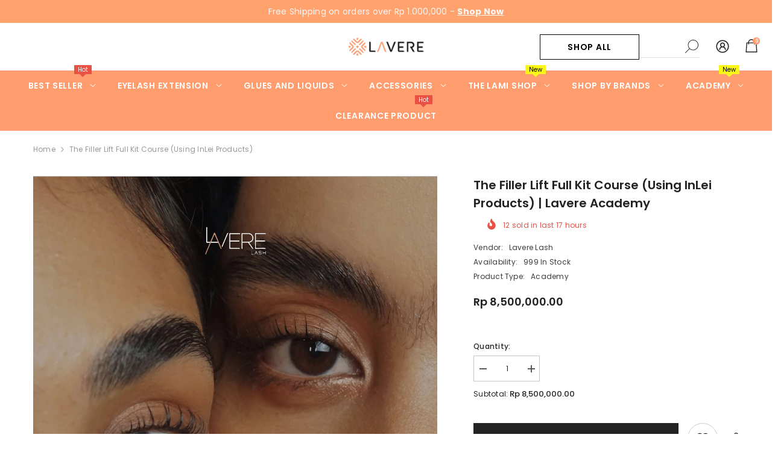

--- FILE ---
content_type: text/css
request_url: https://laverelash.com/cdn/shop/t/30/assets/siejunior.css?v=34526268642755691971711960971
body_size: 2821
content:
.enable_mobile{display:none}@media screen and (max-width: 767px){.enable_mobile{display:block}.enable_desktop{display:none}}.announcement-close{display:none}.header-basic{padding-top:0}.button.button_shop_all{display:inline;padding-left:45px;padding-right:45px;font-weight:600;vertical-align:middle}.header__iconItem svg{width:22px!important;height:22px!important}.header__iconItem svg.icon.icon-account{width:26px!important;height:26px!important}.header-basic__item .header-top--right .header__search .search-modal__form .search__button svg{transform:rotate(90deg);right:0}.header-basic__item .header-top--right .cart-count-bubble,.header-mobile__item .header__icon--cart .cart-count-bubble{font-size:8px;font-weight:600;min-width:12px;min-height:12px;height:12px;line-height:13px;top:-5px;right:5px}.siejunior_header_basic #Search-In-Modal-Basic{color:#232323;padding-left:5px;padding-right:0}.header-mobile--icon .header__icon--cart svg{width:32px;height:32px}.header-mobile__item .header__icon--cart .cart-count-bubble{top:0}.main-menu-hasLabel .main-menu--wrapper .list-menu--inline{padding-top:0}.main-menu-hasLabel .main-menu--wrapper .list-menu--inline .menu-lv-1__action{padding:14px 0;margin:0 18px;font-weight:600}.main-menu-hasLabel .main-menu--wrapper .list-menu--inline .menu_mobile_link{padding-right:18px}.menu-lv-item.menu-lv-1 .icon-dropdown{display:inline-block}.menu-lv-item.menu-lv-1 .icon-dropdown svg{fill:#fff;transform:translateY(-50%) rotate(90deg)}.main-menu-hasLabel .main-menu--wrapper .list-menu--inline .menu-lv-item:hover .icon-dropdown svg,.main-menu-hasLabel .main-menu--wrapper .list-menu--inline .menu-lv-item:focus .icon-dropdown svg{transform:translateY(-50%) rotate(270deg)}.mm_style6_content{display:flex;gap:0px}.megamenu_style_6 .menu-dropdown__wrapper{padding:0}.mm_style6_left{border-right:1px solid rgba(0,0,0,.1);padding:50px 50px 50px 0;min-width:400px}.mm_style6_left h3{font-size:24px;font-weight:700;line-height:140%;letter-spacing:inherit;margin-top:0;margin-bottom:30px}.mm_style6_left a{font-size:16px;font-weight:600;padding-top:17px!important;padding-bottom:17px!important;letter-spacing:inherit;line-height:1;margin-bottom:8px}.mm_style6_left a.button_two{background:#000;color:#fff;margin-bottom:12px}.mm_style6_left p{color:#232323;font-size:12px;font-weight:400;margin-bottom:0}.mm_style6_left p .card-review{display:inline-block;margin-right:5px}.mm_style6_left p svg{width:21px;height:13px;margin-right:6px}.mm_style6_right{padding:50px 0 50px 50px}.mm_style6_right ul{display:flex;gap:39px;padding:0}.mm_style6_right ul img{margin-bottom:24px}.mm_style6_right h4{font-size:14px;font-weight:500;letter-spacing:inherit;margin-bottom:10px;margin-top:0;min-height:40px;line-height:40px}.mm_style6_right h4 span{display:inline-block;vertical-align:middle;line-height:normal}.mm_style6_right ul .spr-badge{font-size:11px;display:block;margin-bottom:10px;line-height:1}.mm_style6_right .card-review .spr-badge-starrating,.mm_style6_right .card-review .spr-badge-caption{display:inline-block!important}.mm_style6_right .card-review .spr-badge-starrating{font-size:14px}.mm_style6_right .spr-badge-starrating .spr-icon{top:0}.mm_style6_right .spr-badge-starrating .spr-icon:before{font-size:14px}.mm_style6_right ul .money{font-size:14px;font-style:normal;font-weight:600}@media (min-width: 1025px){.header-basic__item .header__logo{margin-bottom:-7px}.header-basic__item .header-top--right .header__search .search-modal__form{max-width:100px!important}.header-basic__item .header-top--right .header__icon--wishlist{margin-left:0}.header-basic__item .header-top--right .header__icon--cart{margin-left:24px}.shopify-section+.shopify-section:not(.scrolled-past-header) .menu-lv-1__action>.label{top:-9px}.siejunior_header_basic,.header-navigation.header-nav-plain{margin-top:10px}}@media (max-width: 1024px){#navigation-mobile{max-width:100%}#MenuMobileListSection-menu .custom-icon img{width:34px;height:34px}#navigation-mobile .nav-menu-tab .menu-tab .link{font-size:20px;font-weight:600;padding:14px 16px}#navigation-mobile .halo-sidebar-close{top:5px}#navigation-mobile .halo-sidebar-close svg{width:16px;height:16px}#MenuMobileListSection-menu .menu-lv-1__action{padding:18px 16px}#MenuMobileListSection-menu .menu-lv-1__action .text{font-size:18px;letter-spacing:inherit;font-weight:600;margin-left:12px}#MenuMobileListSection-menu .menu-lv-2.nav-title-mobile{padding:14px 16px}#MenuMobileListSection-menu .nav-title-mobile .menu-lv-2__action .text,#MenuMobileListSection-menu .nav-title-mobile .menu-lv-3__action .text{font-size:20px;display:block;margin:0 auto;text-align:center}#MenuMobileListSection-menu .menu-lv-2 .icon-dropdown svg{vertical-align:middle;position:absolute;left:10px}[data-navigation-mobile] .grid-menu .menu-lv-item{width:50%!important;margin-bottom:12px}[data-navigation-mobile] .menu-lv-2__action,[data-navigation-mobile] .menu-lv-3__action{padding:32px 16px 24px}[data-navigation-mobile] .menu-lv-2__action.list-menu__item--end{font-size:18px!important}[data-navigation-mobile] .grid-menu{padding-left:16px;padding-right:16px}#MenuMobileListSection-menu .menu-lv-3__action{display:flex;gap:10px;align-items:center}[data-navigation-mobile] .grid-menu{display:flex;flex-wrap:wrap;align-items:center}[data-navigation-mobile] .grid-menu li{min-width:50%}[data-navigation-mobile] .custom-image{min-width:28px}[data-navigation-mobile] .custom-image+.text{font-size:16px;letter-spacing:inherit;font-weight:500}.menu-lv-item.menu-lv-1 .icon-dropdown svg{fill:#232323;transform:translateY(-50%) rotate(0);top:50%!important}.siejunior_sidemenu_bottom{padding:20px 16px}.siejunior_sidemenu_bottom a{color:#232323b3;font-size:14px;font-weight:500;margin-right:30px}.siejunior_sidemenu_bottom a:last-child{margin-right:0}.siejunior_sidemenu_info .mm_style6_left{min-width:100%;border:0;padding:55px 16px 20px}.header-mobile .bottom-bar{padding:5px 6px}#MenuMobileListSection-menu .siejunior_mlv2_vImage.custom-image img{max-width:100%;max-height:50px;width:auto;height:auto;margin-left:0}}.mbo_content_mobile{display:none}@media screen and (min-width: 768px){.mobile_banner_only .mbo_content_mobile{display:none}}@media screen and (max-width: 767px){.mobile_banner_only .slideshow{display:none}.mobile_banner_only .mbo_content_mobile{display:block}.mbo_content_mobile .mbo_image{position:relative}.mbo_content_mobile img{width:100%;display:block}.mbo_content_mobile .mbo_image a{position:absolute;bottom:18px;right:18px;font-size:14px;font-weight:700;display:table;width:auto;padding:8px 16px;background:#fff;border-color:#fff}.mbo_content_mobile .mbo_image a svg{margin-right:0}.mbo_content_mobile .siejunior_sidemenu_info .mm_style6_left{min-width:100%;border:0;padding:32px 16px}.mbo_content_mobile .siejunior_sidemenu_info .mm_style6_left h3{margin-bottom:20px}.mbo_content_mobile .siejunior_sidemenu_info .mm_style6_left .subtitle{margin-bottom:28px;margin-top:0}.mbo_content_mobile .siejunior_sidemenu_info .mm_style6_left .subtitle p:first-child{margin-top:0;font-size:16px}}.siejunior-image-banner-review .mm_style6_left{padding:0;border:0;margin-bottom:14px}.siejunior-image-banner-review .mm_style6_left p{margin-top:0!important}.siejunior-image-banner-review .mm_style6_left p .card-review{margin-right:8px}.siejunior-image-banner-review .mm_style6_left p i{margin-left:-3px;margin-right:-3px;top:-5px!important}.siejunior-image-banner-review .mm_style6_left p i:before{font-size:20px!important}.siejunior-image-banner h3 span{font-weight:400}.siejunior-image-banner .banner-button{display:block;padding:13px 30px!important}@media screen and (max-width: 767px){.siejunior-image-banner h3{margin-bottom:20px!important}.siejunior-image-banner .banner-button{max-width:100%}.siejunior-image-banner .content-box{overflow:hidden}}@media screen and (max-width: 767px){.siejunior_mobile_two_column .container{padding:32px 16px}.siejunior_mobile_two_column .halo-row{gap:24px}.siejunior_mobile_two_column.custom-service-block .halo-item{width:calc(50% - 12px);padding:0;margin-top:0!important}.siejunior_mobile_two_column.custom-service-block .halo-item a{padding:0}.siejunior_mobile_two_column.custom-service-block .halo-item a .policies-icon{margin-bottom:16px}.siejunior_mobile_two_column.custom-service-block .halo-item a .policies-icon img{max-height:45px}.siejunior_mobile_two_column.custom-service-block .halo-item p{font-size:12px;line-height:120%}}@media screen and (min-width: 1025px){.siejunior_blog_view_all_mobile{display:none}}@media screen and (max-width: 1024px){.featured-blog-block{background:#f5f5f5}.featured-blog-block .container{padding-left:20px;padding-right:20px}.featured-blog-block .halo-block-header .title{text-align:center;width:100%;margin:0!important;letter-spacing:inherit}.featured-blog-block .container .slick-list{overflow:visible}.featured-blog-block .container .slick-list .halo-item{padding-left:7px;padding-right:7px}.featured-blog-block .container .slick-list .article-card{padding:18px 16px 20px}.featured-blog-block .container .slick-list .article-card .article-card__info{min-height:140px;border:0;padding:20px 0 0}.featured-blog-block .container .slick-list .article-card .article-card__info h3{font-size:17px;letter-spacing:inherit;line-height:120%;margin-bottom:18px}.featured-blog-block .container .slick-list .article-card .article-card__info .article-card__author{font-size:12px;margin-bottom:0}.featured-blog-block .slick-dots{bottom:-37px}.featured-blog-block .slick-dots li{margin:0 3px}.featured-blog-block .slick-dots li button{width:13px;height:13px}.featured-blog-block .container .slick-slider{margin-bottom:60px}.siejunior_blog_view_all_mobile{background:#fff;font-size:16px;font-weight:600;letter-spacing:inherit;padding:13px 30px!important}}@media screen and (max-width: 767px){.siejunior_instagram .halo-block-header .title .text{padding:0}.siejunior_instagram .halo-row .halo-item{padding-left:7px;padding-right:7px}.siejunior_instagram{overflow:visible!important}.siejunior_instagram .container .slick-list{overflow:visible}.siejunior_instagram .container{padding-left:16px;padding-right:16px;overflow:visible}.siejunior_instagram .instagram_item{background:#fff}.siejunior_instagram .halo-item a img{left:18px;right:18px;max-width:calc(100% - 36px);top:0}.siejunior_instagram .halo-item a .user{position:absolute;top:22px;left:22px;padding:4px 7px;background:#fff;font-size:12px;font-weight:300;line-height:140%}.siejunior_instagram .intagram_text_item{padding:0 10px 20px}.siejunior_instagram .intagram_text_item p{margin:0;font-size:14px;font-weight:400;line-height:140%;text-align:center}.siejunior_instagram .container .slick-dots{bottom:-32px}.siejunior_instagram .container .slick-dots li{margin:0 3px}.siejunior_instagram .container .slick-dots li button{width:13px;height:13px}}.siejunior_key_traits{background:#e78a5d;color:#fff}.siejunior_key_traits ul{display:flex;justify-content:center;width:100%;padding:15px 0;margin:0;align-items:center;list-style:none;gap:12px}.siejunior_key_traits ul svg{height:18px;width:auto;margin-right:6px}.siejunior_key_traits ul p{font-size:11px;font-weight:500;line-height:120%;margin:0}@media screen and (max-width: 767px){.siejunior_key_traits .container{padding:0 16px}}.academy_content{display:flex;justify-content:space-between;align-items:stretch;gap:30px}.academy_image{width:50%}.academy_image img{width:100%}.academy_info{width:50%;padding:30px 30px 30px 0}.academy_info h3{font-size:24px;letter-spacing:.72px;line-height:120%;font-weight:700;margin-bottom:28px;margin-top:0}.academy_info p{font-size:14px;font-weight:400;line-height:140%;margin:0 0 28px}.academy_info .button{padding:13px 30px!important;display:table;margin:0 auto;width:auto}.academy_info .link{font-size:14px;font-weight:600;line-height:140%;margin-top:14px;border-bottom:1px solid}.academy_list{margin-bottom:32px}.academy_list ul{list-style:none;display:table;width:100%;padding:0;margin:0 0 16px}.academy_list ul:last-child{margin-bottom:0}.academy_list ul li{width:50%;position:relative;display:table-cell;vertical-align:middle;text-align:center;padding:16px}.academy_list ul li:first-child:after{content:"";width:1px;height:calc(100% - 32px);position:absolute;top:16px;bottom:16px;right:0;background:#0000001a}.academy_list ul li img{display:table;margin:0 auto 12px}.academy_list ul li p{font-size:14px;font-weight:500;line-height:130%;margin:0}@media screen and (min-width: 768px){.academy_image{background-size:cover;background-position:center}.academy_image img{opacity:0}}@media screen and (max-width: 767px){.academy_content{flex-direction:column;gap:0}.academy_image,.academy_info{width:100%}.academy_info{padding:32px 16px}.academy_info .button{width:100%}}.siejunior_rewards .academy_info{width:100%;padding:30px 0}.siejunior_rewards .academy_list ul{display:flex;flex-wrap:wrap;width:calc(100% + 24px);margin-left:-12px}.siejunior_rewards .academy_list ul li{width:calc(100% / 3);flex-grow:1;padding:12px}.siejunior_rewards .academy_list ul li:first-child:after{display:none}.siejunior_rewards .academy_header{margin-bottom:39px}.siejunior_rewards .academy_header p{margin-bottom:20px}.siejunior_rewards .academy_header p:last-child{margin-bottom:0}.academy_list ul li .richtext{margin-top:9px}.academy_list ul li .richtext p{font-size:12px;font-style:normal;font-weight:400;line-height:140%}@media screen and (max-width: 767px){.siejunior_rewards .container{padding-left:16px;padding-right:16px}}.siejunior_newsletter.newsletter-section .section-content.flex-direction-row{flex-direction:column;width:100%}.siejunior_newsletter.newsletter-section .section-content .title,.siejunior_newsletter.newsletter-section .section-content .description,.siejunior_newsletter.newsletter-section .section-form-wrapper{max-width:100%;margin:0}@media screen and (max-width: 767px){.siejunior_newsletter .container{padding-left:16px;padding-right:16px}.siejunior_newsletter .title.text-left{text-align:left!important;width:100%;letter-spacing:.72px}.siejunior_newsletter .description.text-left{text-align:left}.siejunior_newsletter.newsletter-section .section-content .description{margin-bottom:32px}.siejunior_newsletter .description p{margin-top:20px;margin-bottom:0}.siejunior_newsletter.newsletter-section .newsletter-form__field-wrapper .field__input{padding:13px 17px}.siejunior_newsletter.newsletter-section .newsletter-form__field-wrapper{gap:10px}.siejunior_newsletter.newsletter-section .newsletter-form__button{padding:13px 17px!important;margin-top:0}}@media screen and (max-width: 767px){.siejunior_footer_newsletter_column.enable_desktop{display:block}.siejunior_footer_newsletter_column.enable_desktop .footer-block__newsletter{display:none}.siejunior_footer_newsletter_column.enable_desktop .footer-block__list-social{margin-top:0}}@media screen and (max-width: 767px){.siejunior_product_tab_block .container{padding-left:16px;padding-right:16px}.halo-product-block .products-grid{margin:0 -10px}.halo-product-block .products-grid .product{padding:0 10px}.siejunior_product_tab_block .card-product__group.group-right,.siejunior_product_tab_block .card-action{display:none}.siejunior_product_tab_block .card-information{padding-top:18px;position:relative}.siejunior_product_tab_block .card-information .card-title{font-size:14px;font-weight:500;line-height:140%;margin-bottom:10px}.siejunior_product_tab_block .card-information .card-swatch{position:absolute;top:-13px;z-index:1;left:13px;right:auto;background:#fff;padding-left:5px}.siejunior_product_tab_block .card-information .card-swatch li{vertical-align:middle}.siejunior_product_tab_block .card-information .card-swatch li .swatch-label{width:13px;height:13px;padding:1px}.siejunior_product_tab_block .halo-productReview{margin-bottom:5px}.siejunior_product_tab_block .halo-productReview .spr-badge-starrating .spr-icon{margin-left:-2px;margin-right:-2px;top:0}.siejunior_product_tab_block .halo-productReview .spr-badge-starrating{display:inline-block}.siejunior_product_tab_block .halo-productReview .spr-badge-caption{display:inline-block!important;font-size:11px;margin-left:4px}.siejunior_product_tab_block .button_tab_url{margin-top:28px;padding:13px 30px!important;background:#232323;color:#fff}}.siejunior_product_categories{padding:32px 0}.siejunior_product_categories h3{font-size:24px;font-style:normal;font-weight:700;line-height:140%;letter-spacing:.72px;text-align:center;margin-top:0;margin-bottom:28px}.siejunior_product_categories ul{padding:0;margin-top:0;margin-bottom:28px;list-style:none}.siejunior_product_categories ul li a{text-align:left;background:#fff;padding:20px 12px;margin-bottom:20px;display:flex;gap:18px;align-items:center}.siejunior_product_categories ul li:last-child a{margin-bottom:0}.siejunior_product_categories ul li img{max-width:106px}.siejunior_product_categories ul li .pc_collsize{font-size:12px;font-style:normal;font-weight:500;line-height:120%;color:#232323b3;margin-bottom:8px;margin-top:0}.siejunior_product_categories ul li .pc_colltitle{font-size:16px;font-style:normal;font-weight:600;line-height:140%;margin-bottom:6px;margin-top:0}.siejunior_product_categories ul li .richtext p{margin-top:0;margin-bottom:0;font-size:14px;font-style:normal;font-weight:300;line-height:120%}.siejunior_product_categories .button{font-size:16px;font-style:normal;font-weight:600;padding:13px 30px!important;background:#232323;color:#fff}@media screen and (max-width: 767px){.siejunior_product_categories .container{padding-left:16px;padding-right:16px}}.siejunior_buy_save{padding:16px;background-size:cover;background-position:top center}.siejunior_buy_save .siejunior_product_categories{padding:26px 0}.siejunior_buy_save .container{padding-left:12px;padding-right:12px}.siejunior_buy_save ul{margin-bottom:24px}.siejunior_buy_save ul li{padding:16px 10px;margin-bottom:10px;display:block;overflow:hidden;text-align:left;background:#fff}.siejunior_buy_save ul li:last-child{margin-bottom:0}.siejunior_buy_save ul li p{margin-bottom:14px;font-size:14px;font-style:normal;font-weight:400;line-height:140%}.siejunior_buy_save ul li .bs_discount{font-weight:500;margin:0;color:#13a007}.siejunior_buy_save ul li .bs_discount .bsd_right{cursor:pointer;font-size:11px;color:#232323;text-decoration-line:underline;float:right}.siejunior_buy_save .bs_info p{margin:12px 0 0;font-size:12px;font-style:normal;font-weight:300;line-height:140%}.siejunior_buy_save ul li input{border:0;padding:0;font-size:1px;height:0;color:transparent}.mm_style6_left .button_one:hover,.academy_info .button:hover,.siejunior_blog_view_all_mobile:hover,.siejunior-image-banner .banner-button:hover,.mbo_content_mobile .mbo_image a:hover{background:#000!important;border-color:#000;color:#fff!important}.mbo_content_mobile .mbo_image a:hover svg,.mbo_content_mobile .mbo_image a:hover path{fill:#fff!important}.mm_style6_left .button_two:hover,.siejunior_newsletter.newsletter-section .newsletter-form__button:hover,.siejunior_product_categories .button:hover,.siejunior_product_tab_block .button_tab_url:hover{background:#fff!important;color:#000!important}@media screen and (max-width: 767px){.featured-blog-block .slick-track,.siejunior_instagram .slick-track{display:flex}.featured-blog-block .slick-track .slick-slide,.siejunior_instagram .slick-track .slick-slide{height:inherit}.featured-blog-block .slick-track .slick-slide .article-card,.siejunior_instagram .slick-track .instagram_item{height:100%}}a.float[href*="https://api.whatsapp.com"]{display:none}.page_ledlash-landing .shopify-section{padding:25px 0}.page_ledlash-landing .shopify-section:first-child{padding:0 0 25px}
/*# sourceMappingURL=/cdn/shop/t/30/assets/siejunior.css.map?v=34526268642755691971711960971 */


--- FILE ---
content_type: text/css
request_url: https://laverelash.com/cdn/shop/t/30/assets/component-review-block-banner-animation.css?v=135829716560901843261689221848
body_size: -514
content:
body:not(.safari).banner-animation-1 .customer-review-block .halo-item img{opacity:0;transform:scale(1.15);transition:transform .8s cubic-bezier(.13,.55,.25,1),opacity .7s cubic-bezier(.26,.54,.32,1)}body:not(.safari).banner-animation-1 .customer-review-block .halo-item.shouldShow img{opacity:1;transform:scale(1)}body:not(.safari).banner-animation-1 .customer-review-block .star-reviews,body:not(.safari).banner-animation-1 .customer-review-block .customer-review__content,body:not(.safari).banner-animation-1 .customer-review-block .name{opacity:0;transform:translateY(30px);transition:transform .8s cubic-bezier(.13,.55,.25,1),opacity .7s cubic-bezier(.26,.54,.32,1)}body:not(.safari).banner-animation-1 .customer-review-block .shouldShow .star-reviews{transition-delay:.15s}body:not(.safari).banner-animation-1 .customer-review-block .shouldShow .customer-review__content{transition-delay:.3s}body:not(.safari).banner-animation-1 .customer-review-block .shouldShow .name{transition-delay:.45s}body:not(.safari).banner-animation-1 .customer-review-block .shouldShow .star-reviews,body:not(.safari).banner-animation-1 .customer-review-block .shouldShow .customer-review__content,body:not(.safari).banner-animation-1 .customer-review-block .shouldShow .name{opacity:1;transform:translateY(0)}
/*# sourceMappingURL=/cdn/shop/t/30/assets/component-review-block-banner-animation.css.map?v=135829716560901843261689221848 */


--- FILE ---
content_type: application/x-javascript; charset=utf-8
request_url: https://bundler.nice-team.net/app/shop/status/lavere-lash.myshopify.com.js?1768424767
body_size: -364
content:
var bundler_settings_updated='1719996442';